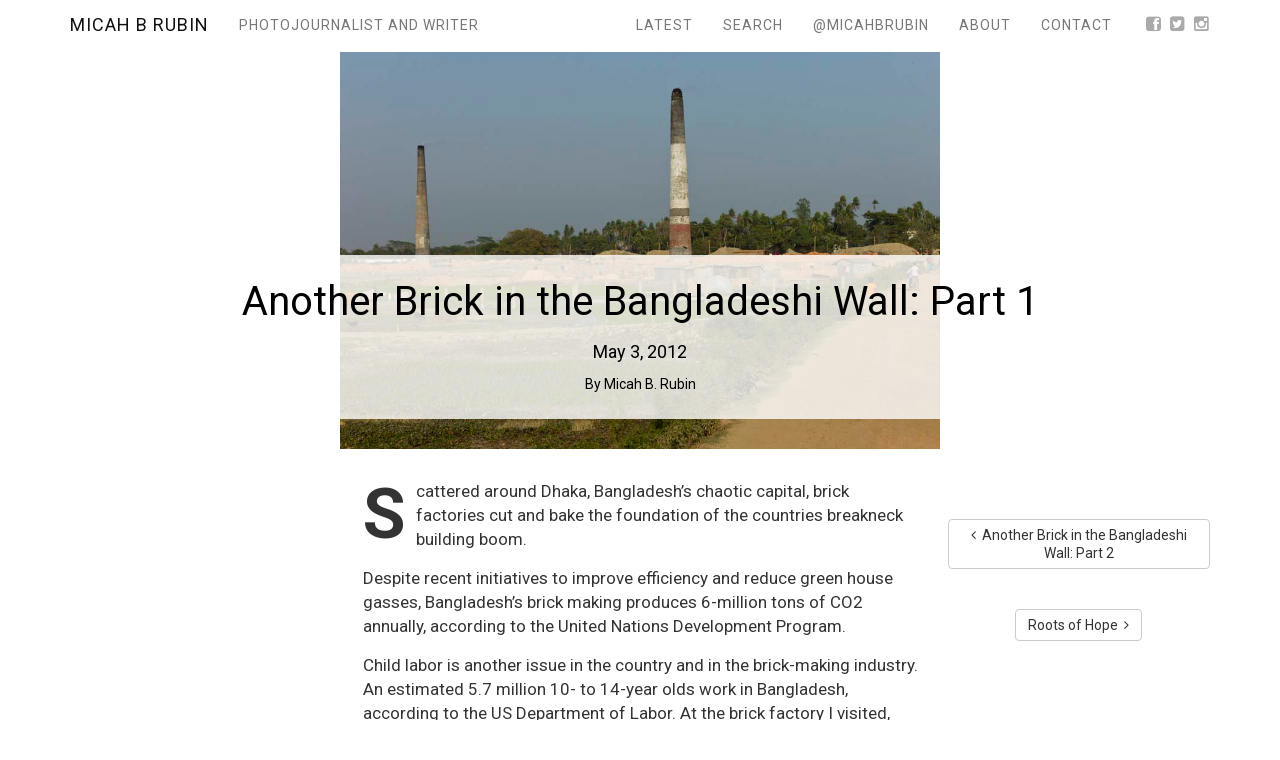

--- FILE ---
content_type: text/html; charset=UTF-8
request_url: https://blog.micahbrubin.com/another-brick-in-the-bangladeshi-wall-part-1/
body_size: 13768
content:
<!DOCTYPE html>
<html class="no-js" lang="en">
<head>
  <meta charset="utf-8">
  <meta http-equiv="X-UA-Compatible" content="IE=edge">
  <title>Another Brick in the Bangladeshi Wall: Part 1 - Micah B Rubin</title>
  <meta name="viewport" content="width=device-width, initial-scale=1">

  <meta name='robots' content='index, follow, max-image-preview:large, max-snippet:-1, max-video-preview:-1' />
	<style>img:is([sizes="auto" i], [sizes^="auto," i]) { contain-intrinsic-size: 3000px 1500px }</style>
	
<!-- Open Graph Meta Tags generated by Blog2Social 873 - https://www.blog2social.com -->
<meta property="og:title" content="Another Brick in the Bangladeshi Wall: Part 1"/>
<meta property="og:description" content="Scattered around Dhaka, Bangladesh&#039;s chaotic capital, brick factories cut and bake the foundation of the countries breakneck building boom.  Despite recent in"/>
<meta property="og:url" content="/another-brick-in-the-bangladeshi-wall-part-1/"/>
<meta property="og:image" content="https://blog.micahbrubin.com/wp-content/uploads/2012/05/L1001316.jpg"/>
<meta property="og:image:width" content="999" />
<meta property="og:image:height" content="665" />
<meta property="og:image:type" content="image/jpeg" />
<meta property="og:type" content="article"/>
<meta property="og:article:published_time" content="2012-05-03 11:15:15"/>
<meta property="og:article:modified_time" content="2012-05-03 17:21:22"/>
<meta property="og:article:tag" content="bangaldesh"/>
<meta property="og:article:tag" content="brickyard"/>
<meta property="og:article:tag" content="child labor"/>
<meta property="og:article:tag" content="CO2"/>
<meta property="og:article:tag" content="Dhaka"/>
<meta property="og:article:tag" content="documentary"/>
<meta property="og:article:tag" content="factory"/>
<meta property="og:article:tag" content="micah b rubin photography"/>
<meta property="og:article:tag" content="Micah Rubin"/>
<meta property="og:article:tag" content="pollution"/>
<meta property="og:article:tag" content="poverty"/>
<meta property="og:article:tag" content="smoke stack"/>
<meta property="og:article:tag" content="smokestack"/>
<meta property="og:article:tag" content="travel"/>
<!-- Open Graph Meta Tags generated by Blog2Social 873 - https://www.blog2social.com -->

<!-- Twitter Card generated by Blog2Social 873 - https://www.blog2social.com -->
<meta name="twitter:card" content="summary">
<meta name="twitter:title" content="Another Brick in the Bangladeshi Wall: Part 1"/>
<meta name="twitter:description" content="Scattered around Dhaka, Bangladesh&#039;s chaotic capital, brick factories cut and bake the foundation of the countries breakneck building boom.  Despite recent in"/>
<meta name="twitter:image" content="https://blog.micahbrubin.com/wp-content/uploads/2012/05/L1001316.jpg"/>
<!-- Twitter Card generated by Blog2Social 873 - https://www.blog2social.com -->
<meta name="author" content="micahbrubin"/>

	<!-- This site is optimized with the Yoast SEO plugin v26.7 - https://yoast.com/wordpress/plugins/seo/ -->
	<link rel="canonical" href="https://blog.micahbrubin.com/another-brick-in-the-bangladeshi-wall-part-1/" />
	<meta name="twitter:label1" content="Written by" />
	<meta name="twitter:data1" content="micahbrubin" />
	<meta name="twitter:label2" content="Est. reading time" />
	<meta name="twitter:data2" content="1 minute" />
	<script type="application/ld+json" class="yoast-schema-graph">{"@context":"https://schema.org","@graph":[{"@type":"Article","@id":"https://blog.micahbrubin.com/another-brick-in-the-bangladeshi-wall-part-1/#article","isPartOf":{"@id":"https://blog.micahbrubin.com/another-brick-in-the-bangladeshi-wall-part-1/"},"author":{"name":"micahbrubin","@id":"https://blog.micahbrubin.com/#/schema/person/a5b41def223f42802db3a976b142482c"},"headline":"Another Brick in the Bangladeshi Wall: Part 1","datePublished":"2012-05-03T15:15:15+00:00","dateModified":"2012-05-03T21:21:22+00:00","mainEntityOfPage":{"@id":"https://blog.micahbrubin.com/another-brick-in-the-bangladeshi-wall-part-1/"},"wordCount":269,"commentCount":1,"publisher":{"@id":"https://blog.micahbrubin.com/#/schema/person/a5b41def223f42802db3a976b142482c"},"image":{"@id":"https://blog.micahbrubin.com/another-brick-in-the-bangladeshi-wall-part-1/#primaryimage"},"thumbnailUrl":"https://blog.micahbrubin.com/wp-content/uploads/2012/05/L1001316.jpg","keywords":["bangaldesh","brickyard","child labor","CO2","Dhaka","documentary","factory","micah b rubin photography","Micah Rubin","pollution","poverty","smoke stack","smokestack","travel"],"inLanguage":"en","potentialAction":[{"@type":"CommentAction","name":"Comment","target":["https://blog.micahbrubin.com/another-brick-in-the-bangladeshi-wall-part-1/#respond"]}]},{"@type":"WebPage","@id":"https://blog.micahbrubin.com/another-brick-in-the-bangladeshi-wall-part-1/","url":"https://blog.micahbrubin.com/another-brick-in-the-bangladeshi-wall-part-1/","name":"Another Brick in the Bangladeshi Wall: Part 1 - Micah B Rubin","isPartOf":{"@id":"https://blog.micahbrubin.com/#website"},"primaryImageOfPage":{"@id":"https://blog.micahbrubin.com/another-brick-in-the-bangladeshi-wall-part-1/#primaryimage"},"image":{"@id":"https://blog.micahbrubin.com/another-brick-in-the-bangladeshi-wall-part-1/#primaryimage"},"thumbnailUrl":"https://blog.micahbrubin.com/wp-content/uploads/2012/05/L1001316.jpg","datePublished":"2012-05-03T15:15:15+00:00","dateModified":"2012-05-03T21:21:22+00:00","breadcrumb":{"@id":"https://blog.micahbrubin.com/another-brick-in-the-bangladeshi-wall-part-1/#breadcrumb"},"inLanguage":"en","potentialAction":[{"@type":"ReadAction","target":["https://blog.micahbrubin.com/another-brick-in-the-bangladeshi-wall-part-1/"]}]},{"@type":"ImageObject","inLanguage":"en","@id":"https://blog.micahbrubin.com/another-brick-in-the-bangladeshi-wall-part-1/#primaryimage","url":"https://blog.micahbrubin.com/wp-content/uploads/2012/05/L1001316.jpg","contentUrl":"https://blog.micahbrubin.com/wp-content/uploads/2012/05/L1001316.jpg","width":999,"height":665,"caption":"Idle smoke stacks of brick kilns at one of Dhaka's many brickyards"},{"@type":"BreadcrumbList","@id":"https://blog.micahbrubin.com/another-brick-in-the-bangladeshi-wall-part-1/#breadcrumb","itemListElement":[{"@type":"ListItem","position":1,"name":"Home","item":"https://blog.micahbrubin.com/"},{"@type":"ListItem","position":2,"name":"Another Brick in the Bangladeshi Wall: Part 1"}]},{"@type":"WebSite","@id":"https://blog.micahbrubin.com/#website","url":"https://blog.micahbrubin.com/","name":"Micah B Rubin","description":"Photojournalist and Writer","publisher":{"@id":"https://blog.micahbrubin.com/#/schema/person/a5b41def223f42802db3a976b142482c"},"potentialAction":[{"@type":"SearchAction","target":{"@type":"EntryPoint","urlTemplate":"https://blog.micahbrubin.com/?s={search_term_string}"},"query-input":{"@type":"PropertyValueSpecification","valueRequired":true,"valueName":"search_term_string"}}],"inLanguage":"en"},{"@type":["Person","Organization"],"@id":"https://blog.micahbrubin.com/#/schema/person/a5b41def223f42802db3a976b142482c","name":"micahbrubin","logo":{"@id":"https://blog.micahbrubin.com/#/schema/person/image/"},"sameAs":["https://x.com/micahbrubin"]}]}</script>
	<!-- / Yoast SEO plugin. -->


<link rel='dns-prefetch' href='//ajax.googleapis.com' />
<link rel='dns-prefetch' href='//stats.wp.com' />
<link rel='dns-prefetch' href='//fonts.googleapis.com' />
<link rel='dns-prefetch' href='//netdna.bootstrapcdn.com' />
<link rel='dns-prefetch' href='//jetpack.wordpress.com' />
<link rel='dns-prefetch' href='//s0.wp.com' />
<link rel='dns-prefetch' href='//public-api.wordpress.com' />
<link rel='dns-prefetch' href='//0.gravatar.com' />
<link rel='dns-prefetch' href='//1.gravatar.com' />
<link rel='dns-prefetch' href='//2.gravatar.com' />
		<!-- This site uses the Google Analytics by MonsterInsights plugin v9.11.1 - Using Analytics tracking - https://www.monsterinsights.com/ -->
							<script src="//www.googletagmanager.com/gtag/js?id=G-1QPQ18MB3L"  data-cfasync="false" data-wpfc-render="false" type="text/javascript" async></script>
			<script data-cfasync="false" data-wpfc-render="false" type="text/javascript">
				var mi_version = '9.11.1';
				var mi_track_user = true;
				var mi_no_track_reason = '';
								var MonsterInsightsDefaultLocations = {"page_location":"https:\/\/blog.micahbrubin.com\/another-brick-in-the-bangladeshi-wall-part-1\/"};
								if ( typeof MonsterInsightsPrivacyGuardFilter === 'function' ) {
					var MonsterInsightsLocations = (typeof MonsterInsightsExcludeQuery === 'object') ? MonsterInsightsPrivacyGuardFilter( MonsterInsightsExcludeQuery ) : MonsterInsightsPrivacyGuardFilter( MonsterInsightsDefaultLocations );
				} else {
					var MonsterInsightsLocations = (typeof MonsterInsightsExcludeQuery === 'object') ? MonsterInsightsExcludeQuery : MonsterInsightsDefaultLocations;
				}

								var disableStrs = [
										'ga-disable-G-1QPQ18MB3L',
									];

				/* Function to detect opted out users */
				function __gtagTrackerIsOptedOut() {
					for (var index = 0; index < disableStrs.length; index++) {
						if (document.cookie.indexOf(disableStrs[index] + '=true') > -1) {
							return true;
						}
					}

					return false;
				}

				/* Disable tracking if the opt-out cookie exists. */
				if (__gtagTrackerIsOptedOut()) {
					for (var index = 0; index < disableStrs.length; index++) {
						window[disableStrs[index]] = true;
					}
				}

				/* Opt-out function */
				function __gtagTrackerOptout() {
					for (var index = 0; index < disableStrs.length; index++) {
						document.cookie = disableStrs[index] + '=true; expires=Thu, 31 Dec 2099 23:59:59 UTC; path=/';
						window[disableStrs[index]] = true;
					}
				}

				if ('undefined' === typeof gaOptout) {
					function gaOptout() {
						__gtagTrackerOptout();
					}
				}
								window.dataLayer = window.dataLayer || [];

				window.MonsterInsightsDualTracker = {
					helpers: {},
					trackers: {},
				};
				if (mi_track_user) {
					function __gtagDataLayer() {
						dataLayer.push(arguments);
					}

					function __gtagTracker(type, name, parameters) {
						if (!parameters) {
							parameters = {};
						}

						if (parameters.send_to) {
							__gtagDataLayer.apply(null, arguments);
							return;
						}

						if (type === 'event') {
														parameters.send_to = monsterinsights_frontend.v4_id;
							var hookName = name;
							if (typeof parameters['event_category'] !== 'undefined') {
								hookName = parameters['event_category'] + ':' + name;
							}

							if (typeof MonsterInsightsDualTracker.trackers[hookName] !== 'undefined') {
								MonsterInsightsDualTracker.trackers[hookName](parameters);
							} else {
								__gtagDataLayer('event', name, parameters);
							}
							
						} else {
							__gtagDataLayer.apply(null, arguments);
						}
					}

					__gtagTracker('js', new Date());
					__gtagTracker('set', {
						'developer_id.dZGIzZG': true,
											});
					if ( MonsterInsightsLocations.page_location ) {
						__gtagTracker('set', MonsterInsightsLocations);
					}
										__gtagTracker('config', 'G-1QPQ18MB3L', {"forceSSL":"true","link_attribution":"true"} );
										window.gtag = __gtagTracker;										(function () {
						/* https://developers.google.com/analytics/devguides/collection/analyticsjs/ */
						/* ga and __gaTracker compatibility shim. */
						var noopfn = function () {
							return null;
						};
						var newtracker = function () {
							return new Tracker();
						};
						var Tracker = function () {
							return null;
						};
						var p = Tracker.prototype;
						p.get = noopfn;
						p.set = noopfn;
						p.send = function () {
							var args = Array.prototype.slice.call(arguments);
							args.unshift('send');
							__gaTracker.apply(null, args);
						};
						var __gaTracker = function () {
							var len = arguments.length;
							if (len === 0) {
								return;
							}
							var f = arguments[len - 1];
							if (typeof f !== 'object' || f === null || typeof f.hitCallback !== 'function') {
								if ('send' === arguments[0]) {
									var hitConverted, hitObject = false, action;
									if ('event' === arguments[1]) {
										if ('undefined' !== typeof arguments[3]) {
											hitObject = {
												'eventAction': arguments[3],
												'eventCategory': arguments[2],
												'eventLabel': arguments[4],
												'value': arguments[5] ? arguments[5] : 1,
											}
										}
									}
									if ('pageview' === arguments[1]) {
										if ('undefined' !== typeof arguments[2]) {
											hitObject = {
												'eventAction': 'page_view',
												'page_path': arguments[2],
											}
										}
									}
									if (typeof arguments[2] === 'object') {
										hitObject = arguments[2];
									}
									if (typeof arguments[5] === 'object') {
										Object.assign(hitObject, arguments[5]);
									}
									if ('undefined' !== typeof arguments[1].hitType) {
										hitObject = arguments[1];
										if ('pageview' === hitObject.hitType) {
											hitObject.eventAction = 'page_view';
										}
									}
									if (hitObject) {
										action = 'timing' === arguments[1].hitType ? 'timing_complete' : hitObject.eventAction;
										hitConverted = mapArgs(hitObject);
										__gtagTracker('event', action, hitConverted);
									}
								}
								return;
							}

							function mapArgs(args) {
								var arg, hit = {};
								var gaMap = {
									'eventCategory': 'event_category',
									'eventAction': 'event_action',
									'eventLabel': 'event_label',
									'eventValue': 'event_value',
									'nonInteraction': 'non_interaction',
									'timingCategory': 'event_category',
									'timingVar': 'name',
									'timingValue': 'value',
									'timingLabel': 'event_label',
									'page': 'page_path',
									'location': 'page_location',
									'title': 'page_title',
									'referrer' : 'page_referrer',
								};
								for (arg in args) {
																		if (!(!args.hasOwnProperty(arg) || !gaMap.hasOwnProperty(arg))) {
										hit[gaMap[arg]] = args[arg];
									} else {
										hit[arg] = args[arg];
									}
								}
								return hit;
							}

							try {
								f.hitCallback();
							} catch (ex) {
							}
						};
						__gaTracker.create = newtracker;
						__gaTracker.getByName = newtracker;
						__gaTracker.getAll = function () {
							return [];
						};
						__gaTracker.remove = noopfn;
						__gaTracker.loaded = true;
						window['__gaTracker'] = __gaTracker;
					})();
									} else {
										console.log("");
					(function () {
						function __gtagTracker() {
							return null;
						}

						window['__gtagTracker'] = __gtagTracker;
						window['gtag'] = __gtagTracker;
					})();
									}
			</script>
							<!-- / Google Analytics by MonsterInsights -->
		<script type="text/javascript">
/* <![CDATA[ */
window._wpemojiSettings = {"baseUrl":"https:\/\/s.w.org\/images\/core\/emoji\/15.0.3\/72x72\/","ext":".png","svgUrl":"https:\/\/s.w.org\/images\/core\/emoji\/15.0.3\/svg\/","svgExt":".svg","source":{"concatemoji":"\/wp-includes\/js\/wp-emoji-release.min.js?ver=6.7.2"}};
/*! This file is auto-generated */
!function(i,n){var o,s,e;function c(e){try{var t={supportTests:e,timestamp:(new Date).valueOf()};sessionStorage.setItem(o,JSON.stringify(t))}catch(e){}}function p(e,t,n){e.clearRect(0,0,e.canvas.width,e.canvas.height),e.fillText(t,0,0);var t=new Uint32Array(e.getImageData(0,0,e.canvas.width,e.canvas.height).data),r=(e.clearRect(0,0,e.canvas.width,e.canvas.height),e.fillText(n,0,0),new Uint32Array(e.getImageData(0,0,e.canvas.width,e.canvas.height).data));return t.every(function(e,t){return e===r[t]})}function u(e,t,n){switch(t){case"flag":return n(e,"\ud83c\udff3\ufe0f\u200d\u26a7\ufe0f","\ud83c\udff3\ufe0f\u200b\u26a7\ufe0f")?!1:!n(e,"\ud83c\uddfa\ud83c\uddf3","\ud83c\uddfa\u200b\ud83c\uddf3")&&!n(e,"\ud83c\udff4\udb40\udc67\udb40\udc62\udb40\udc65\udb40\udc6e\udb40\udc67\udb40\udc7f","\ud83c\udff4\u200b\udb40\udc67\u200b\udb40\udc62\u200b\udb40\udc65\u200b\udb40\udc6e\u200b\udb40\udc67\u200b\udb40\udc7f");case"emoji":return!n(e,"\ud83d\udc26\u200d\u2b1b","\ud83d\udc26\u200b\u2b1b")}return!1}function f(e,t,n){var r="undefined"!=typeof WorkerGlobalScope&&self instanceof WorkerGlobalScope?new OffscreenCanvas(300,150):i.createElement("canvas"),a=r.getContext("2d",{willReadFrequently:!0}),o=(a.textBaseline="top",a.font="600 32px Arial",{});return e.forEach(function(e){o[e]=t(a,e,n)}),o}function t(e){var t=i.createElement("script");t.src=e,t.defer=!0,i.head.appendChild(t)}"undefined"!=typeof Promise&&(o="wpEmojiSettingsSupports",s=["flag","emoji"],n.supports={everything:!0,everythingExceptFlag:!0},e=new Promise(function(e){i.addEventListener("DOMContentLoaded",e,{once:!0})}),new Promise(function(t){var n=function(){try{var e=JSON.parse(sessionStorage.getItem(o));if("object"==typeof e&&"number"==typeof e.timestamp&&(new Date).valueOf()<e.timestamp+604800&&"object"==typeof e.supportTests)return e.supportTests}catch(e){}return null}();if(!n){if("undefined"!=typeof Worker&&"undefined"!=typeof OffscreenCanvas&&"undefined"!=typeof URL&&URL.createObjectURL&&"undefined"!=typeof Blob)try{var e="postMessage("+f.toString()+"("+[JSON.stringify(s),u.toString(),p.toString()].join(",")+"));",r=new Blob([e],{type:"text/javascript"}),a=new Worker(URL.createObjectURL(r),{name:"wpTestEmojiSupports"});return void(a.onmessage=function(e){c(n=e.data),a.terminate(),t(n)})}catch(e){}c(n=f(s,u,p))}t(n)}).then(function(e){for(var t in e)n.supports[t]=e[t],n.supports.everything=n.supports.everything&&n.supports[t],"flag"!==t&&(n.supports.everythingExceptFlag=n.supports.everythingExceptFlag&&n.supports[t]);n.supports.everythingExceptFlag=n.supports.everythingExceptFlag&&!n.supports.flag,n.DOMReady=!1,n.readyCallback=function(){n.DOMReady=!0}}).then(function(){return e}).then(function(){var e;n.supports.everything||(n.readyCallback(),(e=n.source||{}).concatemoji?t(e.concatemoji):e.wpemoji&&e.twemoji&&(t(e.twemoji),t(e.wpemoji)))}))}((window,document),window._wpemojiSettings);
/* ]]> */
</script>

<style id='wp-emoji-styles-inline-css' type='text/css'>

	img.wp-smiley, img.emoji {
		display: inline !important;
		border: none !important;
		box-shadow: none !important;
		height: 1em !important;
		width: 1em !important;
		margin: 0 0.07em !important;
		vertical-align: -0.1em !important;
		background: none !important;
		padding: 0 !important;
	}
</style>
<link rel='stylesheet' id='wp-block-library-css' href='/wp-includes/css/dist/block-library/style.min.css?ver=6.7.2' type='text/css' media='all' />
<link rel='stylesheet' id='mediaelement-css' href='/wp-includes/js/mediaelement/mediaelementplayer-legacy.min.css?ver=4.2.17' type='text/css' media='all' />
<link rel='stylesheet' id='wp-mediaelement-css' href='/wp-includes/js/mediaelement/wp-mediaelement.min.css?ver=6.7.2' type='text/css' media='all' />
<style id='jetpack-sharing-buttons-style-inline-css' type='text/css'>
.jetpack-sharing-buttons__services-list{display:flex;flex-direction:row;flex-wrap:wrap;gap:0;list-style-type:none;margin:5px;padding:0}.jetpack-sharing-buttons__services-list.has-small-icon-size{font-size:12px}.jetpack-sharing-buttons__services-list.has-normal-icon-size{font-size:16px}.jetpack-sharing-buttons__services-list.has-large-icon-size{font-size:24px}.jetpack-sharing-buttons__services-list.has-huge-icon-size{font-size:36px}@media print{.jetpack-sharing-buttons__services-list{display:none!important}}.editor-styles-wrapper .wp-block-jetpack-sharing-buttons{gap:0;padding-inline-start:0}ul.jetpack-sharing-buttons__services-list.has-background{padding:1.25em 2.375em}
</style>
<style id='classic-theme-styles-inline-css' type='text/css'>
/*! This file is auto-generated */
.wp-block-button__link{color:#fff;background-color:#32373c;border-radius:9999px;box-shadow:none;text-decoration:none;padding:calc(.667em + 2px) calc(1.333em + 2px);font-size:1.125em}.wp-block-file__button{background:#32373c;color:#fff;text-decoration:none}
</style>
<style id='global-styles-inline-css' type='text/css'>
:root{--wp--preset--aspect-ratio--square: 1;--wp--preset--aspect-ratio--4-3: 4/3;--wp--preset--aspect-ratio--3-4: 3/4;--wp--preset--aspect-ratio--3-2: 3/2;--wp--preset--aspect-ratio--2-3: 2/3;--wp--preset--aspect-ratio--16-9: 16/9;--wp--preset--aspect-ratio--9-16: 9/16;--wp--preset--color--black: #000000;--wp--preset--color--cyan-bluish-gray: #abb8c3;--wp--preset--color--white: #ffffff;--wp--preset--color--pale-pink: #f78da7;--wp--preset--color--vivid-red: #cf2e2e;--wp--preset--color--luminous-vivid-orange: #ff6900;--wp--preset--color--luminous-vivid-amber: #fcb900;--wp--preset--color--light-green-cyan: #7bdcb5;--wp--preset--color--vivid-green-cyan: #00d084;--wp--preset--color--pale-cyan-blue: #8ed1fc;--wp--preset--color--vivid-cyan-blue: #0693e3;--wp--preset--color--vivid-purple: #9b51e0;--wp--preset--gradient--vivid-cyan-blue-to-vivid-purple: linear-gradient(135deg,rgba(6,147,227,1) 0%,rgb(155,81,224) 100%);--wp--preset--gradient--light-green-cyan-to-vivid-green-cyan: linear-gradient(135deg,rgb(122,220,180) 0%,rgb(0,208,130) 100%);--wp--preset--gradient--luminous-vivid-amber-to-luminous-vivid-orange: linear-gradient(135deg,rgba(252,185,0,1) 0%,rgba(255,105,0,1) 100%);--wp--preset--gradient--luminous-vivid-orange-to-vivid-red: linear-gradient(135deg,rgba(255,105,0,1) 0%,rgb(207,46,46) 100%);--wp--preset--gradient--very-light-gray-to-cyan-bluish-gray: linear-gradient(135deg,rgb(238,238,238) 0%,rgb(169,184,195) 100%);--wp--preset--gradient--cool-to-warm-spectrum: linear-gradient(135deg,rgb(74,234,220) 0%,rgb(151,120,209) 20%,rgb(207,42,186) 40%,rgb(238,44,130) 60%,rgb(251,105,98) 80%,rgb(254,248,76) 100%);--wp--preset--gradient--blush-light-purple: linear-gradient(135deg,rgb(255,206,236) 0%,rgb(152,150,240) 100%);--wp--preset--gradient--blush-bordeaux: linear-gradient(135deg,rgb(254,205,165) 0%,rgb(254,45,45) 50%,rgb(107,0,62) 100%);--wp--preset--gradient--luminous-dusk: linear-gradient(135deg,rgb(255,203,112) 0%,rgb(199,81,192) 50%,rgb(65,88,208) 100%);--wp--preset--gradient--pale-ocean: linear-gradient(135deg,rgb(255,245,203) 0%,rgb(182,227,212) 50%,rgb(51,167,181) 100%);--wp--preset--gradient--electric-grass: linear-gradient(135deg,rgb(202,248,128) 0%,rgb(113,206,126) 100%);--wp--preset--gradient--midnight: linear-gradient(135deg,rgb(2,3,129) 0%,rgb(40,116,252) 100%);--wp--preset--font-size--small: 13px;--wp--preset--font-size--medium: 20px;--wp--preset--font-size--large: 36px;--wp--preset--font-size--x-large: 42px;--wp--preset--spacing--20: 0.44rem;--wp--preset--spacing--30: 0.67rem;--wp--preset--spacing--40: 1rem;--wp--preset--spacing--50: 1.5rem;--wp--preset--spacing--60: 2.25rem;--wp--preset--spacing--70: 3.38rem;--wp--preset--spacing--80: 5.06rem;--wp--preset--shadow--natural: 6px 6px 9px rgba(0, 0, 0, 0.2);--wp--preset--shadow--deep: 12px 12px 50px rgba(0, 0, 0, 0.4);--wp--preset--shadow--sharp: 6px 6px 0px rgba(0, 0, 0, 0.2);--wp--preset--shadow--outlined: 6px 6px 0px -3px rgba(255, 255, 255, 1), 6px 6px rgba(0, 0, 0, 1);--wp--preset--shadow--crisp: 6px 6px 0px rgba(0, 0, 0, 1);}:where(.is-layout-flex){gap: 0.5em;}:where(.is-layout-grid){gap: 0.5em;}body .is-layout-flex{display: flex;}.is-layout-flex{flex-wrap: wrap;align-items: center;}.is-layout-flex > :is(*, div){margin: 0;}body .is-layout-grid{display: grid;}.is-layout-grid > :is(*, div){margin: 0;}:where(.wp-block-columns.is-layout-flex){gap: 2em;}:where(.wp-block-columns.is-layout-grid){gap: 2em;}:where(.wp-block-post-template.is-layout-flex){gap: 1.25em;}:where(.wp-block-post-template.is-layout-grid){gap: 1.25em;}.has-black-color{color: var(--wp--preset--color--black) !important;}.has-cyan-bluish-gray-color{color: var(--wp--preset--color--cyan-bluish-gray) !important;}.has-white-color{color: var(--wp--preset--color--white) !important;}.has-pale-pink-color{color: var(--wp--preset--color--pale-pink) !important;}.has-vivid-red-color{color: var(--wp--preset--color--vivid-red) !important;}.has-luminous-vivid-orange-color{color: var(--wp--preset--color--luminous-vivid-orange) !important;}.has-luminous-vivid-amber-color{color: var(--wp--preset--color--luminous-vivid-amber) !important;}.has-light-green-cyan-color{color: var(--wp--preset--color--light-green-cyan) !important;}.has-vivid-green-cyan-color{color: var(--wp--preset--color--vivid-green-cyan) !important;}.has-pale-cyan-blue-color{color: var(--wp--preset--color--pale-cyan-blue) !important;}.has-vivid-cyan-blue-color{color: var(--wp--preset--color--vivid-cyan-blue) !important;}.has-vivid-purple-color{color: var(--wp--preset--color--vivid-purple) !important;}.has-black-background-color{background-color: var(--wp--preset--color--black) !important;}.has-cyan-bluish-gray-background-color{background-color: var(--wp--preset--color--cyan-bluish-gray) !important;}.has-white-background-color{background-color: var(--wp--preset--color--white) !important;}.has-pale-pink-background-color{background-color: var(--wp--preset--color--pale-pink) !important;}.has-vivid-red-background-color{background-color: var(--wp--preset--color--vivid-red) !important;}.has-luminous-vivid-orange-background-color{background-color: var(--wp--preset--color--luminous-vivid-orange) !important;}.has-luminous-vivid-amber-background-color{background-color: var(--wp--preset--color--luminous-vivid-amber) !important;}.has-light-green-cyan-background-color{background-color: var(--wp--preset--color--light-green-cyan) !important;}.has-vivid-green-cyan-background-color{background-color: var(--wp--preset--color--vivid-green-cyan) !important;}.has-pale-cyan-blue-background-color{background-color: var(--wp--preset--color--pale-cyan-blue) !important;}.has-vivid-cyan-blue-background-color{background-color: var(--wp--preset--color--vivid-cyan-blue) !important;}.has-vivid-purple-background-color{background-color: var(--wp--preset--color--vivid-purple) !important;}.has-black-border-color{border-color: var(--wp--preset--color--black) !important;}.has-cyan-bluish-gray-border-color{border-color: var(--wp--preset--color--cyan-bluish-gray) !important;}.has-white-border-color{border-color: var(--wp--preset--color--white) !important;}.has-pale-pink-border-color{border-color: var(--wp--preset--color--pale-pink) !important;}.has-vivid-red-border-color{border-color: var(--wp--preset--color--vivid-red) !important;}.has-luminous-vivid-orange-border-color{border-color: var(--wp--preset--color--luminous-vivid-orange) !important;}.has-luminous-vivid-amber-border-color{border-color: var(--wp--preset--color--luminous-vivid-amber) !important;}.has-light-green-cyan-border-color{border-color: var(--wp--preset--color--light-green-cyan) !important;}.has-vivid-green-cyan-border-color{border-color: var(--wp--preset--color--vivid-green-cyan) !important;}.has-pale-cyan-blue-border-color{border-color: var(--wp--preset--color--pale-cyan-blue) !important;}.has-vivid-cyan-blue-border-color{border-color: var(--wp--preset--color--vivid-cyan-blue) !important;}.has-vivid-purple-border-color{border-color: var(--wp--preset--color--vivid-purple) !important;}.has-vivid-cyan-blue-to-vivid-purple-gradient-background{background: var(--wp--preset--gradient--vivid-cyan-blue-to-vivid-purple) !important;}.has-light-green-cyan-to-vivid-green-cyan-gradient-background{background: var(--wp--preset--gradient--light-green-cyan-to-vivid-green-cyan) !important;}.has-luminous-vivid-amber-to-luminous-vivid-orange-gradient-background{background: var(--wp--preset--gradient--luminous-vivid-amber-to-luminous-vivid-orange) !important;}.has-luminous-vivid-orange-to-vivid-red-gradient-background{background: var(--wp--preset--gradient--luminous-vivid-orange-to-vivid-red) !important;}.has-very-light-gray-to-cyan-bluish-gray-gradient-background{background: var(--wp--preset--gradient--very-light-gray-to-cyan-bluish-gray) !important;}.has-cool-to-warm-spectrum-gradient-background{background: var(--wp--preset--gradient--cool-to-warm-spectrum) !important;}.has-blush-light-purple-gradient-background{background: var(--wp--preset--gradient--blush-light-purple) !important;}.has-blush-bordeaux-gradient-background{background: var(--wp--preset--gradient--blush-bordeaux) !important;}.has-luminous-dusk-gradient-background{background: var(--wp--preset--gradient--luminous-dusk) !important;}.has-pale-ocean-gradient-background{background: var(--wp--preset--gradient--pale-ocean) !important;}.has-electric-grass-gradient-background{background: var(--wp--preset--gradient--electric-grass) !important;}.has-midnight-gradient-background{background: var(--wp--preset--gradient--midnight) !important;}.has-small-font-size{font-size: var(--wp--preset--font-size--small) !important;}.has-medium-font-size{font-size: var(--wp--preset--font-size--medium) !important;}.has-large-font-size{font-size: var(--wp--preset--font-size--large) !important;}.has-x-large-font-size{font-size: var(--wp--preset--font-size--x-large) !important;}
:where(.wp-block-post-template.is-layout-flex){gap: 1.25em;}:where(.wp-block-post-template.is-layout-grid){gap: 1.25em;}
:where(.wp-block-columns.is-layout-flex){gap: 2em;}:where(.wp-block-columns.is-layout-grid){gap: 2em;}
:root :where(.wp-block-pullquote){font-size: 1.5em;line-height: 1.6;}
</style>
<link rel='stylesheet' id='ipanorama_ipanorama-css' href='/wp-content/plugins/ipanorama/lib/ipanorama.css?ver=1.3.8' type='text/css' media='all' />
<link rel='stylesheet' id='responsive-lightbox-swipebox-css' href='/wp-content/plugins/responsive-lightbox/assets/swipebox/swipebox.min.css?ver=1.5.2' type='text/css' media='all' />
<link rel='stylesheet' id='lusitana-css' href='https://fonts.googleapis.com/css?family=Vollkorn%3A400%2C700%7CRoboto%3A400%2C400italic%2C700%2C700italic%2C300%2C900&#038;ver=6.7.2' type='text/css' media='all' />
<link rel='stylesheet' id='font-awesome-css' href='//netdna.bootstrapcdn.com/font-awesome/4.0.3/css/font-awesome.css?ver=6.7.2' type='text/css' media='all' />
<link rel='stylesheet' id='roots_main-css' href='/wp-content/themes/micah/assets/css/main.min.css?ver=aca70268035df325a3499bc77af7956c' type='text/css' media='all' />
<link rel='stylesheet' id='sharedaddy-css' href='/wp-content/plugins/jetpack/modules/sharedaddy/sharing.css?ver=15.4' type='text/css' media='all' />
<link rel='stylesheet' id='social-logos-css' href='/wp-content/plugins/jetpack/_inc/social-logos/social-logos.min.css?ver=15.4' type='text/css' media='all' />
<script type="text/javascript" src="/wp-content/plugins/google-analytics-for-wordpress/assets/js/frontend-gtag.min.js?ver=9.11.1" id="monsterinsights-frontend-script-js" async="async" data-wp-strategy="async"></script>
<script data-cfasync="false" data-wpfc-render="false" type="text/javascript" id='monsterinsights-frontend-script-js-extra'>/* <![CDATA[ */
var monsterinsights_frontend = {"js_events_tracking":"true","download_extensions":"doc,pdf,ppt,zip,xls,docx,pptx,xlsx","inbound_paths":"[{\"path\":\"\\\/go\\\/\",\"label\":\"affiliate\"},{\"path\":\"\\\/recommend\\\/\",\"label\":\"affiliate\"}]","home_url":"https:\/\/blog.micahbrubin.com","hash_tracking":"false","v4_id":"G-1QPQ18MB3L"};/* ]]> */
</script>
<script type="text/javascript" src="//ajax.googleapis.com/ajax/libs/jquery/1.11.0/jquery.min.js" id="jquery-js"></script>
<script>window.jQuery || document.write('<script src="https://blog.micahbrubin.com/wp-content/themes/micah/assets/js/vendor/jquery-1.11.0.min.js"><\/script>')</script>
<script type="text/javascript" src="/wp-content/plugins/responsive-lightbox/assets/dompurify/purify.min.js?ver=3.3.1" id="dompurify-js"></script>
<script type="text/javascript" id="responsive-lightbox-sanitizer-js-before">
/* <![CDATA[ */
window.RLG = window.RLG || {}; window.RLG.sanitizeAllowedHosts = ["youtube.com","www.youtube.com","youtu.be","vimeo.com","player.vimeo.com"];
/* ]]> */
</script>
<script type="text/javascript" src="/wp-content/plugins/responsive-lightbox/js/sanitizer.js?ver=2.6.1" id="responsive-lightbox-sanitizer-js"></script>
<script type="text/javascript" src="/wp-content/plugins/responsive-lightbox/assets/swipebox/jquery.swipebox.min.js?ver=1.5.2" id="responsive-lightbox-swipebox-js"></script>
<script type="text/javascript" src="/wp-includes/js/underscore.min.js?ver=1.13.7" id="underscore-js"></script>
<script type="text/javascript" src="/wp-content/plugins/responsive-lightbox/assets/infinitescroll/infinite-scroll.pkgd.min.js?ver=4.0.1" id="responsive-lightbox-infinite-scroll-js"></script>
<script type="text/javascript" id="responsive-lightbox-js-before">
/* <![CDATA[ */
var rlArgs = {"script":"swipebox","selector":"lightbox","customEvents":"","activeGalleries":true,"animation":true,"hideCloseButtonOnMobile":false,"removeBarsOnMobile":false,"hideBars":true,"hideBarsDelay":5000,"videoMaxWidth":1080,"useSVG":true,"loopAtEnd":false,"woocommerce_gallery":false,"ajaxurl":"https:\/\/blog.micahbrubin.com\/wp-admin\/admin-ajax.php","nonce":"470530ee25","preview":false,"postId":503,"scriptExtension":false};
/* ]]> */
</script>
<script type="text/javascript" src="/wp-content/plugins/responsive-lightbox/js/front.js?ver=2.6.1" id="responsive-lightbox-js"></script>
<script type="text/javascript" src="/wp-content/themes/micah/assets/js/vendor/modernizr-2.7.0.min.js" id="modernizr-js"></script>
<link rel="https://api.w.org/" href="https://blog.micahbrubin.com/wp-json/" /><link rel="alternate" title="JSON" type="application/json" href="https://blog.micahbrubin.com/wp-json/wp/v2/posts/503" /><link rel="alternate" title="oEmbed (JSON)" type="application/json+oembed" href="https://blog.micahbrubin.com/wp-json/oembed/1.0/embed?url=https%3A%2F%2Fblog.micahbrubin.com%2Fanother-brick-in-the-bangladeshi-wall-part-1%2F" />
<link rel="alternate" title="oEmbed (XML)" type="text/xml+oembed" href="https://blog.micahbrubin.com/wp-json/oembed/1.0/embed?url=https%3A%2F%2Fblog.micahbrubin.com%2Fanother-brick-in-the-bangladeshi-wall-part-1%2F&#038;format=xml" />
<script type="text/javascript">
	window._se_plugin_version = '8.2';
</script>
	<style>img#wpstats{display:none}</style>
		
<!-- Jetpack Open Graph Tags -->
<meta property="og:type" content="article" />
<meta property="og:title" content="Another Brick in the Bangladeshi Wall: Part 1" />
<meta property="og:url" content="https://blog.micahbrubin.com/another-brick-in-the-bangladeshi-wall-part-1/" />
<meta property="og:description" content="Scattered around Dhaka, Bangladesh&#8217;s chaotic capital, brick factories cut and bake the foundation of the countries breakneck building boom. Despite recent initiatives to improve efficiency an…" />
<meta property="article:published_time" content="2012-05-03T15:15:15+00:00" />
<meta property="article:modified_time" content="2012-05-03T21:21:22+00:00" />
<meta property="og:site_name" content="Micah B Rubin" />
<meta property="og:image" content="https://blog.micahbrubin.com/wp-content/uploads/2012/05/L1001413.jpg" />
<meta property="og:image:width" content="442" />
<meta property="og:image:height" content="665" />
<meta property="og:image:alt" content="" />
<meta name="twitter:text:title" content="Another Brick in the Bangladeshi Wall: Part 1" />
<meta name="twitter:image" content="https://blog.micahbrubin.com/wp-content/uploads/2012/05/L1001413.jpg?w=640" />
<meta name="twitter:card" content="summary_large_image" />

<!-- End Jetpack Open Graph Tags -->
<link rel="icon" href="https://blog.micahbrubin.com/wp-content/uploads/2021/10/tabiconmr.png" sizes="32x32" />
<link rel="icon" href="https://blog.micahbrubin.com/wp-content/uploads/2021/10/tabiconmr.png" sizes="192x192" />
<link rel="apple-touch-icon" href="https://blog.micahbrubin.com/wp-content/uploads/2021/10/tabiconmr.png" />
<meta name="msapplication-TileImage" content="https://blog.micahbrubin.com/wp-content/uploads/2021/10/tabiconmr.png" />

  <link rel="EditURI" type="application/rsd+xml" title="RSD" href="https://blog.micahbrubin.com/xmlrpc.php?rsd" />

  <link rel="alternate" type="application/rss+xml" title="Micah B Rubin Feed" href="https://blog.micahbrubin.com/feed/">
</head>
<body class="post-template-default single single-post postid-503 single-format-standard another-brick-in-the-bangladeshi-wall-part-1">



  <!--[if lt IE 8]>
    <div class="alert alert-warning">
      You are using an <strong>outdated</strong> browser. Please <a href="http://browsehappy.com/">upgrade your browser</a> to improve your experience.    </div>
  <![endif]-->

  <header class="banner navbar navbar-default navbar-fixed-top" role="banner">
  <div class="container">
    <div class="navbar-header">
      <button type="button" class="navbar-toggle" data-toggle="collapse" data-target=".navbar-collapse">
        <span class="sr-only">Toggle navigation</span>
        <span class="icon-bar"></span>
        <span class="icon-bar"></span>
        <span class="icon-bar"></span>
      </button>
      <a class="navbar-brand" href="https://blog.micahbrubin.com/">Micah B Rubin</a>
    </div>

    <div class="navbar-text">
      Photojournalist and Writer    </div>

    <nav class="collapse navbar-collapse navbar-right" role="navigation">
      <ul id="menu-primary-navigation" class="nav navbar-nav"><li class="menu-latest"><a href="/">Latest</a></li>
<li class="menu-search"><a href="https://blog.micahbrubin.com/search/">Search</a></li>
<li class="menu-micahbrubin"><a href="https://blog.micahbrubin.com/micahbrubin/">@micahbrubin</a></li>
<li class="menu-about"><a href="https://blog.micahbrubin.com/about/">About</a></li>
<li class="menu-contact"><a href="https://blog.micahbrubin.com/contact/">Contact</a></li>
</ul>      <div class="navbar-text">      <div class="social-links">      
                <a target="_blank" href="https://www.facebook.com/pages/Micah-B-Rubin-Photography/436809813003320"><i class="fa fa-facebook-square"></i></a>
                        <a target="_blank" href="https://twitter.com/MicahRubin"><i class="fa fa-twitter-square"></i></a>
                        
                        <a target="_blank" href="http://www.instagram.com/nyc_nomad"><i class="fa fa-instagram"></i></a>
                                                                              
      </div>
</div>
    </nav>
  </div>
</header>

        <div class="page-background-wrap">
        <img class="page-background img-responsive portrait-background" src="https://blog.micahbrubin.com/wp-content/uploads/2012/05/L1001316.jpg" >
        <div class="entry-title-wrap">
          <div class="entry-title">
            <h1><a href="/another-brick-in-the-bangladeshi-wall-part-1/">Another Brick in the Bangladeshi Wall: Part 1</a></h1>
            <div><time class="published" datetime="2012-05-03T11:15:15-04:00">May 3, 2012</time>
<p class="byline author vcard">By Micah B. Rubin</p>
</div>
          </div>
        </div>
      </div>
<script>

$(document).ready(function() {
    $('.entry-title-wrap').addClass('title-fixed');      
    $('.entry-title-wrap').removeClass('title-fixed'); 

    var x = ($(window).scrollTop());
    if (x + $(window).height() < $('.page-background-wrap').offset().top + $('.page-background-wrap').height() ) {
      $('.entry-title-wrap').addClass('title-fixed');      
    }
    else {
      $('.entry-title-wrap').removeClass('title-fixed'); 
    }   
  $(window).scroll(function() {    
    if ($(window).scrollTop() + $(window).height() < $('.page-background-wrap').offset().top + $('.page-background-wrap').height()) {
      $('.entry-title-wrap').addClass('title-fixed');      
    } 
    else {
      $('.entry-title-wrap').removeClass('title-fixed');
    }  
  });       
});

</script>      
      
  <div class="wrap container" role="document">
    <div class="content row">
      <main class="main col-sm-12" role="main">
          <div class="row">
  

  <article class="post-503 post type-post status-publish format-standard hentry category-uncategorized tag-bangaldesh tag-brickyard tag-child-labor tag-co2 tag-dhaka tag-documentary tag-factory tag-micah-b-rubin-photography tag-micah-rubin tag-pollution tag-poverty tag-smoke-stack tag-smokestack tag-travel">

  <div class="col-sm-3 pull-right hidden-xs">
      

      <div class="pager hidden-xs">
        <a href="https://blog.micahbrubin.com/another-brick-in-the-bangladeshi-wall-part-2/" rel="next"><br><button class="btn btn-default"><i class="fa fa-angle-left" title="Another Brick in the Bangladeshi Wall: Part 2"></i>&nbsp; Another Brick in the Bangladeshi Wall: Part 2</button></a>      </div>
      <div class="pager hidden-xs">  
        <a href="https://blog.micahbrubin.com/the-roots-of-hope/" rel="prev"><br><button class="btn btn-default">Roots of Hope &nbsp;<i class="fa fa-angle-right" title="Roots of Hope"></i></button></a>      </div>       
  </div>

    <div class="col-sm-6 col-sm-offset-3">
    <header>
           
    </header>
    <div class="entry-content">
      <p>Scattered around Dhaka, Bangladesh&#8217;s chaotic capital, brick factories cut and bake the foundation of the countries breakneck building boom.</p>
<p>Despite recent initiatives to improve efficiency and reduce green house gasses, Bangladesh&#8217;s brick making produces 6-million tons of CO2 annually, according to the United Nations Development Program.</p>
<p>Child labor is another issue in the country and in the brick-making industry. An estimated 5.7 million 10- to 14-year olds work in Bangladesh, according to the US Department of Labor. At the brick factory I visited, children much younger than 10 toiled in the kiln&#8217;s heat and dust, alongside their mothers and siblings.</p>
<p>&nbsp;</p>
<figure id="attachment_504" class="thumbnail wp-caption alignnone" style="width: 1009px"><a href="https://blog.micahbrubin.com/wp-content/uploads/2012/05/L1001316.jpg" data-rel="lightbox-gallery-Mk23lSEq" data-rl_title="" data-rl_caption=""><img fetchpriority="high" decoding="async" class="size-full wp-image-504" title="" src="https://blog.micahbrubin.com/wp-content/uploads/2012/05/L1001316.jpg" alt="" width="999" height="665" srcset="https://blog.micahbrubin.com/wp-content/uploads/2012/05/L1001316.jpg 999w, https://blog.micahbrubin.com/wp-content/uploads/2012/05/L1001316-700x466.jpg 700w" sizes="(max-width: 999px) 100vw, 999px" /></a><figcaption class="caption wp-caption-text">Idle smoke stacks of brick kilns at one of Dhaka&#39;s many brickyards</figcaption></figure>
<figure id="attachment_505" class="thumbnail wp-caption alignnone" style="width: 452px"><a href="https://blog.micahbrubin.com/wp-content/uploads/2012/05/L1001330.jpg" data-rel="lightbox-gallery-Mk23lSEq" data-rl_title="" data-rl_caption=""><img decoding="async" class="size-full wp-image-505" title="" src="https://blog.micahbrubin.com/wp-content/uploads/2012/05/L1001330.jpg" alt="" width="442" height="665" srcset="https://blog.micahbrubin.com/wp-content/uploads/2012/05/L1001330.jpg 442w, https://blog.micahbrubin.com/wp-content/uploads/2012/05/L1001330-332x500.jpg 332w" sizes="(max-width: 442px) 100vw, 442px" /></a><figcaption class="caption wp-caption-text">One of the many children carrying bricks at a factory in Dhaka&#39;s outskirts</figcaption></figure>
<figure id="attachment_510" class="thumbnail wp-caption alignnone" style="width: 452px"><a href="https://blog.micahbrubin.com/wp-content/uploads/2012/05/L1001393.jpg" data-rel="lightbox-gallery-Mk23lSEq" data-rl_title="" data-rl_caption=""><img decoding="async" class="size-full wp-image-510" title="" src="https://blog.micahbrubin.com/wp-content/uploads/2012/05/L1001393.jpg" alt="" width="442" height="665" srcset="https://blog.micahbrubin.com/wp-content/uploads/2012/05/L1001393.jpg 442w, https://blog.micahbrubin.com/wp-content/uploads/2012/05/L1001393-332x500.jpg 332w" sizes="(max-width: 442px) 100vw, 442px" /></a><figcaption class="caption wp-caption-text">Workers standing next to drums of coal which are used to bake bricks</figcaption></figure>
<figure id="attachment_511" class="thumbnail wp-caption alignnone" style="width: 452px"><a href="https://blog.micahbrubin.com/wp-content/uploads/2012/05/L1001401.jpg" data-rel="lightbox-gallery-Mk23lSEq" data-rl_title="" data-rl_caption=""><img loading="lazy" decoding="async" class="size-full wp-image-511" title="" src="https://blog.micahbrubin.com/wp-content/uploads/2012/05/L1001401.jpg" alt="" width="442" height="665" srcset="https://blog.micahbrubin.com/wp-content/uploads/2012/05/L1001401.jpg 442w, https://blog.micahbrubin.com/wp-content/uploads/2012/05/L1001401-332x500.jpg 332w" sizes="auto, (max-width: 442px) 100vw, 442px" /></a><figcaption class="caption wp-caption-text">A brick worker who loads the coal used to bake bricks</figcaption></figure>
<figure id="attachment_508" class="thumbnail wp-caption alignnone" style="width: 452px"><a href="https://blog.micahbrubin.com/wp-content/uploads/2012/05/L1001370.jpg" data-rel="lightbox-gallery-Mk23lSEq" data-rl_title="" data-rl_caption=""><img loading="lazy" decoding="async" class="size-full wp-image-508 " title="" src="https://blog.micahbrubin.com/wp-content/uploads/2012/05/L1001370.jpg" alt="" width="442" height="665" srcset="https://blog.micahbrubin.com/wp-content/uploads/2012/05/L1001370.jpg 442w, https://blog.micahbrubin.com/wp-content/uploads/2012/05/L1001370-332x500.jpg 332w" sizes="auto, (max-width: 442px) 100vw, 442px" /></a><figcaption class="caption wp-caption-text">Despite the difficulty of their labor, even children manage to smile</figcaption></figure>
<p><a href="https://blog.micahbrubin.com/wp-content/uploads/2012/05/L1001388.jpg" data-rel="lightbox-gallery-Mk23lSEq" data-rl_title="" data-rl_caption=""><img loading="lazy" decoding="async" class="alignnone size-full wp-image-509" title="" src="https://blog.micahbrubin.com/wp-content/uploads/2012/05/L1001388.jpg" alt="" width="442" height="665" srcset="https://blog.micahbrubin.com/wp-content/uploads/2012/05/L1001388.jpg 442w, https://blog.micahbrubin.com/wp-content/uploads/2012/05/L1001388-332x500.jpg 332w" sizes="auto, (max-width: 442px) 100vw, 442px" /></a></p>
<p><a href="https://blog.micahbrubin.com/wp-content/uploads/2012/05/L1001335.jpg" data-rel="lightbox-gallery-Mk23lSEq" data-rl_title="" data-rl_caption=""><img loading="lazy" decoding="async" class="alignnone size-full wp-image-506" title="" src="https://blog.micahbrubin.com/wp-content/uploads/2012/05/L1001335.jpg" alt="" width="442" height="665" srcset="https://blog.micahbrubin.com/wp-content/uploads/2012/05/L1001335.jpg 442w, https://blog.micahbrubin.com/wp-content/uploads/2012/05/L1001335-332x500.jpg 332w" sizes="auto, (max-width: 442px) 100vw, 442px" /></a></p>
<figure id="attachment_512" class="thumbnail wp-caption alignnone" style="width: 452px"><a href="https://blog.micahbrubin.com/wp-content/uploads/2012/05/L1001413.jpg" data-rel="lightbox-gallery-Mk23lSEq" data-rl_title="" data-rl_caption=""><img loading="lazy" decoding="async" class="size-full wp-image-512   " title="" src="https://blog.micahbrubin.com/wp-content/uploads/2012/05/L1001413.jpg" alt="" width="442" height="665" srcset="https://blog.micahbrubin.com/wp-content/uploads/2012/05/L1001413.jpg 442w, https://blog.micahbrubin.com/wp-content/uploads/2012/05/L1001413-332x500.jpg 332w" sizes="auto, (max-width: 442px) 100vw, 442px" /></a><figcaption class="caption wp-caption-text">Brick layers stack dried, but unbaked bricks in rows near the kiln. After the area is filled with bricks, coal is placed between rows and then covered with soil to trap the heat</figcaption></figure>
<figure id="attachment_507" class="thumbnail wp-caption alignnone" style="width: 452px"><a href="https://blog.micahbrubin.com/wp-content/uploads/2012/05/L1001368.jpg" data-rel="lightbox-gallery-Mk23lSEq" data-rl_title="" data-rl_caption=""><img loading="lazy" decoding="async" class="size-full wp-image-507" title="" src="https://blog.micahbrubin.com/wp-content/uploads/2012/05/L1001368.jpg" alt="" width="442" height="665" srcset="https://blog.micahbrubin.com/wp-content/uploads/2012/05/L1001368.jpg 442w, https://blog.micahbrubin.com/wp-content/uploads/2012/05/L1001368-332x500.jpg 332w" sizes="auto, (max-width: 442px) 100vw, 442px" /></a><figcaption class="caption wp-caption-text">One of the many children working or around the brickyard</figcaption></figure>
<p>&nbsp;</p>
<p>&nbsp;</p>
    </div>
           
    <footer>
      Tags: <a href="/tag/bangaldesh/" rel="tag">bangaldesh</a>, <a href="/tag/brickyard/" rel="tag">brickyard</a>, <a href="/tag/child-labor/" rel="tag">child labor</a>, <a href="/tag/co2/" rel="tag">CO2</a>, <a href="/tag/dhaka/" rel="tag">Dhaka</a>, <a href="/tag/documentary/" rel="tag">documentary</a>, <a href="/tag/factory/" rel="tag">factory</a>, <a href="/tag/micah-b-rubin-photography/" rel="tag">micah b rubin photography</a>, <a href="/tag/micah-rubin/" rel="tag">Micah Rubin</a>, <a href="/tag/pollution/" rel="tag">pollution</a>, <a href="/tag/poverty/" rel="tag">poverty</a>, <a href="/tag/smoke-stack/" rel="tag">smoke stack</a>, <a href="/tag/smokestack/" rel="tag">smokestack</a>, <a href="/tag/travel/" rel="tag">travel</a>          </footer>
    <br>
    <div class="sharedaddy sd-sharing-enabled"><div class="robots-nocontent sd-block sd-social sd-social-icon sd-sharing"><div class="sd-content"><ul><li class="share-facebook"><a rel="nofollow noopener noreferrer"
				data-shared="sharing-facebook-503"
				class="share-facebook sd-button share-icon no-text"
				href="https://blog.micahbrubin.com/another-brick-in-the-bangladeshi-wall-part-1/?share=facebook"
				target="_blank"
				aria-labelledby="sharing-facebook-503"
				>
				<span id="sharing-facebook-503" hidden>Click to share on Facebook (Opens in new window)</span>
				<span>Facebook</span>
			</a></li><li class="share-twitter"><a rel="nofollow noopener noreferrer"
				data-shared="sharing-twitter-503"
				class="share-twitter sd-button share-icon no-text"
				href="https://blog.micahbrubin.com/another-brick-in-the-bangladeshi-wall-part-1/?share=twitter"
				target="_blank"
				aria-labelledby="sharing-twitter-503"
				>
				<span id="sharing-twitter-503" hidden>Click to share on X (Opens in new window)</span>
				<span>X</span>
			</a></li><li class="share-pinterest"><a rel="nofollow noopener noreferrer"
				data-shared="sharing-pinterest-503"
				class="share-pinterest sd-button share-icon no-text"
				href="https://blog.micahbrubin.com/another-brick-in-the-bangladeshi-wall-part-1/?share=pinterest"
				target="_blank"
				aria-labelledby="sharing-pinterest-503"
				>
				<span id="sharing-pinterest-503" hidden>Click to share on Pinterest (Opens in new window)</span>
				<span>Pinterest</span>
			</a></li><li class="share-linkedin"><a rel="nofollow noopener noreferrer"
				data-shared="sharing-linkedin-503"
				class="share-linkedin sd-button share-icon no-text"
				href="https://blog.micahbrubin.com/another-brick-in-the-bangladeshi-wall-part-1/?share=linkedin"
				target="_blank"
				aria-labelledby="sharing-linkedin-503"
				>
				<span id="sharing-linkedin-503" hidden>Click to share on LinkedIn (Opens in new window)</span>
				<span>LinkedIn</span>
			</a></li><li class="share-tumblr"><a rel="nofollow noopener noreferrer"
				data-shared="sharing-tumblr-503"
				class="share-tumblr sd-button share-icon no-text"
				href="https://blog.micahbrubin.com/another-brick-in-the-bangladeshi-wall-part-1/?share=tumblr"
				target="_blank"
				aria-labelledby="sharing-tumblr-503"
				>
				<span id="sharing-tumblr-503" hidden>Click to share on Tumblr (Opens in new window)</span>
				<span>Tumblr</span>
			</a></li><li class="share-email"><a rel="nofollow noopener noreferrer"
				data-shared="sharing-email-503"
				class="share-email sd-button share-icon no-text"
				href="mailto:?subject=%5BShared%20Post%5D%20Another%20Brick%20in%20the%20Bangladeshi%20Wall%3A%20Part%201&#038;body=https%3A%2F%2Fblog.micahbrubin.com%2Fanother-brick-in-the-bangladeshi-wall-part-1%2F&#038;share=email"
				target="_blank"
				aria-labelledby="sharing-email-503"
				data-email-share-error-title="Do you have email set up?" data-email-share-error-text="If you&#039;re having problems sharing via email, you might not have email set up for your browser. You may need to create a new email yourself." data-email-share-nonce="dbb9381e49" data-email-share-track-url="https://blog.micahbrubin.com/another-brick-in-the-bangladeshi-wall-part-1/?share=email">
				<span id="sharing-email-503" hidden>Click to email a link to a friend (Opens in new window)</span>
				<span>Email</span>
			</a></li><li class="share-end"></li></ul></div></div></div>  <div class=" hidden-sm hidden-md hidden-lg">
      
  </div>
    
      <section id="comments">
    <h3>One Response to &ldquo;Another Brick in the Bangladeshi Wall: Part 1&rdquo;</h3>

    <ol class="media-list">
      
  <li id="comment-453" class="comment even thread-even depth-1 well media comment-453">
    <div class="media-body">
  <h4 class="media-heading">Leila</h4>
  <time datetime="2012-05-03T17:40:46-04:00"><a href="/another-brick-in-the-bangladeshi-wall-part-1/#comment-453">May 3, 2012</a></time>
  
  
  <p>Micah,<br />
Have been waiting for more of your warm, enlighting photos, along with short brief, ever so informative titles.<br />
ThankS</p>
  <a rel="nofollow" class="comment-reply-link" href="#comment-453" data-commentid="453" data-postid="503" data-belowelement="comment-453" data-respondelement="respond" data-replyto="Reply to Leila" aria-label="Reply to Leila">Reply</a>  </div></li>
    </ol>

    
      </section><!-- /#comments -->


  <section id="respond">
    <h3>Leave a Reply</h3>
    <p class="cancel-comment-reply"><a rel="nofollow" id="cancel-comment-reply-link" href="/another-brick-in-the-bangladeshi-wall-part-1/#respond" style="display:none;">Click here to cancel reply.</a></p>
          <form action="https://blog.micahbrubin.com/wp-comments-post.php" method="post" id="commentform">
                  <div class="form-group">
            <label for="author">Name (required)</label>
            <input type="text" class="form-control" name="author" id="author" value="" size="22" aria-required="true">
          </div>
          <div class="form-group">
            <label for="email">Email (will not be published) (required)</label>
            <input type="email" class="form-control" name="email" id="email" value="" size="22" aria-required="true">
          </div>
          <div class="form-group">
            <label for="url">Website</label>
            <input type="url" class="form-control" name="url" id="url" value="" size="22">
          </div>
                <div class="form-group">
          <label for="comment">Comment</label>
          <textarea name="comment" id="comment" class="form-control" rows="5" aria-required="true"></textarea>
        </div>
        <p><input name="submit" class="btn btn-primary" type="submit" id="submit" value="Submit Comment"></p>
        <input type='hidden' name='comment_post_ID' value='503' id='comment_post_ID'>
<input type='hidden' name='comment_parent' id='comment_parent' value='0'>
        <p style="display: none;"><input type="hidden" id="akismet_comment_nonce" name="akismet_comment_nonce" value="82933e76f1" /></p><p style="display: none !important;" class="akismet-fields-container" data-prefix="ak_"><label>&#916;<textarea name="ak_hp_textarea" cols="45" rows="8" maxlength="100"></textarea></label><input type="hidden" id="ak_js_1" name="ak_js" value="172"/><script>document.getElementById( "ak_js_1" ).setAttribute( "value", ( new Date() ).getTime() );</script></p>      </form>
      </section><!-- /#respond -->

      <div class="pager">
        <a href="https://blog.micahbrubin.com/another-brick-in-the-bangladeshi-wall-part-2/" rel="next"><br><button class="btn btn-default"><i class="fa fa-angle-left" title="Another Brick in the Bangladeshi Wall: Part 2"></i>&nbsp; Another Brick in the Bangladeshi Wall: Part 2</button></a>      </div>
     
      <div class="pager">  
        <a href="https://blog.micahbrubin.com/the-roots-of-hope/" rel="prev"><br><button class="btn btn-default">Roots of Hope &nbsp;<i class="fa fa-angle-right" title="Roots of Hope"></i></button></a>      </div>    
  
  </div>


  
</article>    
      </main><!-- /.main -->
          </div><!-- /.content -->
  </div><!-- /.wrap -->

  <footer class="content-info" role="contentinfo">
  <div class="container">
    
    <p>&copy; 2026 Micah B Rubin</p>
  </div>
</footer>


	<script type="text/javascript">
		window.WPCOM_sharing_counts = {"https://blog.micahbrubin.com/another-brick-in-the-bangladeshi-wall-part-1/":503};
	</script>
						<script type="text/javascript" src="/wp-includes/js/comment-reply.min.js?ver=6.7.2" id="comment-reply-js" async="async" data-wp-strategy="async"></script>
<script type="text/javascript" src="/wp-content/themes/micah/assets/js/scripts.min.js?ver=0fc6af96786d8f267c8686338a34cd38" id="roots_scripts-js"></script>
<script type="text/javascript" id="jetpack-stats-js-before">
/* <![CDATA[ */
_stq = window._stq || [];
_stq.push([ "view", {"v":"ext","blog":"85232747","post":"503","tz":"-5","srv":"blog.micahbrubin.com","j":"1:15.4"} ]);
_stq.push([ "clickTrackerInit", "85232747", "503" ]);
/* ]]> */
</script>
<script type="text/javascript" src="https://stats.wp.com/e-202604.js" id="jetpack-stats-js" defer="defer" data-wp-strategy="defer"></script>
<script defer type="text/javascript" src="/wp-content/plugins/akismet/_inc/akismet-frontend.js?ver=1768484020" id="akismet-frontend-js"></script>
<script type="text/javascript" id="sharing-js-js-extra">
/* <![CDATA[ */
var sharing_js_options = {"lang":"en","counts":"1","is_stats_active":"1"};
/* ]]> */
</script>
<script type="text/javascript" src="/wp-content/plugins/jetpack/_inc/build/sharedaddy/sharing.min.js?ver=15.4" id="sharing-js-js"></script>
<script type="text/javascript" id="sharing-js-js-after">
/* <![CDATA[ */
var windowOpen;
			( function () {
				function matches( el, sel ) {
					return !! (
						el.matches && el.matches( sel ) ||
						el.msMatchesSelector && el.msMatchesSelector( sel )
					);
				}

				document.body.addEventListener( 'click', function ( event ) {
					if ( ! event.target ) {
						return;
					}

					var el;
					if ( matches( event.target, 'a.share-facebook' ) ) {
						el = event.target;
					} else if ( event.target.parentNode && matches( event.target.parentNode, 'a.share-facebook' ) ) {
						el = event.target.parentNode;
					}

					if ( el ) {
						event.preventDefault();

						// If there's another sharing window open, close it.
						if ( typeof windowOpen !== 'undefined' ) {
							windowOpen.close();
						}
						windowOpen = window.open( el.getAttribute( 'href' ), 'wpcomfacebook', 'menubar=1,resizable=1,width=600,height=400' );
						return false;
					}
				} );
			} )();
var windowOpen;
			( function () {
				function matches( el, sel ) {
					return !! (
						el.matches && el.matches( sel ) ||
						el.msMatchesSelector && el.msMatchesSelector( sel )
					);
				}

				document.body.addEventListener( 'click', function ( event ) {
					if ( ! event.target ) {
						return;
					}

					var el;
					if ( matches( event.target, 'a.share-twitter' ) ) {
						el = event.target;
					} else if ( event.target.parentNode && matches( event.target.parentNode, 'a.share-twitter' ) ) {
						el = event.target.parentNode;
					}

					if ( el ) {
						event.preventDefault();

						// If there's another sharing window open, close it.
						if ( typeof windowOpen !== 'undefined' ) {
							windowOpen.close();
						}
						windowOpen = window.open( el.getAttribute( 'href' ), 'wpcomtwitter', 'menubar=1,resizable=1,width=600,height=350' );
						return false;
					}
				} );
			} )();
var windowOpen;
			( function () {
				function matches( el, sel ) {
					return !! (
						el.matches && el.matches( sel ) ||
						el.msMatchesSelector && el.msMatchesSelector( sel )
					);
				}

				document.body.addEventListener( 'click', function ( event ) {
					if ( ! event.target ) {
						return;
					}

					var el;
					if ( matches( event.target, 'a.share-linkedin' ) ) {
						el = event.target;
					} else if ( event.target.parentNode && matches( event.target.parentNode, 'a.share-linkedin' ) ) {
						el = event.target.parentNode;
					}

					if ( el ) {
						event.preventDefault();

						// If there's another sharing window open, close it.
						if ( typeof windowOpen !== 'undefined' ) {
							windowOpen.close();
						}
						windowOpen = window.open( el.getAttribute( 'href' ), 'wpcomlinkedin', 'menubar=1,resizable=1,width=580,height=450' );
						return false;
					}
				} );
			} )();
var windowOpen;
			( function () {
				function matches( el, sel ) {
					return !! (
						el.matches && el.matches( sel ) ||
						el.msMatchesSelector && el.msMatchesSelector( sel )
					);
				}

				document.body.addEventListener( 'click', function ( event ) {
					if ( ! event.target ) {
						return;
					}

					var el;
					if ( matches( event.target, 'a.share-tumblr' ) ) {
						el = event.target;
					} else if ( event.target.parentNode && matches( event.target.parentNode, 'a.share-tumblr' ) ) {
						el = event.target.parentNode;
					}

					if ( el ) {
						event.preventDefault();

						// If there's another sharing window open, close it.
						if ( typeof windowOpen !== 'undefined' ) {
							windowOpen.close();
						}
						windowOpen = window.open( el.getAttribute( 'href' ), 'wpcomtumblr', 'menubar=1,resizable=1,width=450,height=450' );
						return false;
					}
				} );
			} )();
/* ]]> */
</script>

</body>
</html>


<!-- Page cached by LiteSpeed Cache 7.7 on 2026-01-22 04:31:06 -->